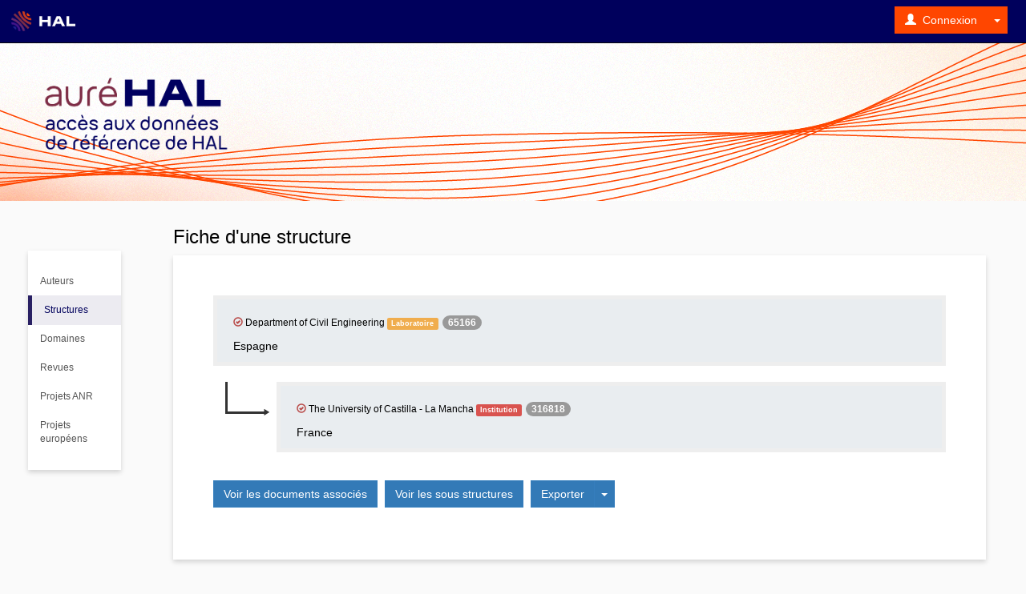

--- FILE ---
content_type: text/html; charset=UTF-8
request_url: https://aurehal.archives-ouvertes.fr/structure/read/id/65166
body_size: 5738
content:
<!DOCTYPE html PUBLIC "-//W3C//DTD XHTML 1.0 Strict//EN" "http://www.w3.org/TR/xhtml1/DTD/xhtml1-strict.dtd"><html lang="fr">
    <head>
                <title>AureHAL : Accès Unifié aux Référentiels HAL</title>
        <meta charset="utf-8">
        <meta name="description" content="AURéHAL permet d'accéder aux référentiels utilisés dans l'archive ouverte HAL.">
        <meta name="author" content="CCSD">
        <link rel="stylesheet" href="https://cdnjs.cloudflare.com/ajax/libs/font-awesome/4.7.0/css/font-awesome.min.css">

        <link rel="apple-touch-icon" sizes="180x180" href="/favicon/apple-touch-icon.png">
        <link rel="icon" type="image/png" sizes="32x32" href="/favicon/favicon-32x32.png">
        <link rel="icon" type="image/png" sizes="16x16" href="/favicon/favicon-16x16.png">
        <link rel="manifest" href="/site.webmanifest">
        <meta name="msapplication-TileColor" content="#da532c">
        <meta name="theme-color" content="#ffffff">

        <script type="text/javascript">
    //<![CDATA[
    var lang = 'fr';    //]]>
</script><title>AureHAL</title><meta http-equiv="Content-Type" content="text/html; charset=utf-8" />
<meta http-equiv="Content-Type" content="text/html; charset=UTF-8" />        <link rel="icon" type="type/png" href="" />
        <link href="/css/print_aurehal.css" media="print" rel="stylesheet" type="text/css" />
<link rel="stylesheet" href="/static/css/custom-theme/jquery-ui-1.10.0.custom.css?1767780683" type="text/css" media="screen" />
<link rel="stylesheet" href="/static/v3/css/bootstrap.css?1767780683" type="text/css" media="screen" />
<link rel="stylesheet" href="/static/css/ccsd.css?1767780683" type="text/css" media="screen" />
<link rel="stylesheet" href="/css/hal.css?1767780683" type="text/css" media="screen" />
<link rel="stylesheet" href="/css/aurehal.css?1767780683" type="text/css" media="screen" />

<script type="text/javascript" src="/static/js/jquery/min.1.9.1.js?1767780683"></script>
<script type="text/javascript" src="/static/js/jquery/ui/min.1.10.3.js?1767780683"></script>
<script type="text/javascript" src="/static/v3/js/bootstrap.min.js?1767780683"></script>
<script type="text/javascript" src="/static/js/form.js?1767780683"></script>
<script type="text/javascript" src="/static/js/datepicker/datepicker-fr.js?1767780683"></script>
<script type="text/javascript" src="/static/js/datepicker.js?1767780683"></script>
<script type="text/javascript" src="/js/utile.js?1767780683"></script>
<script type="text/javascript" src="/js/translations.php?lang=fr&1767780683"></script>

        <!-- Piwik -->
        <script type="text/javascript">
            var _paq = _paq || [];
            /* tracker methods like "setCustomDimension" should be called before "trackPageView" */
            _paq.push(['trackPageView']);
            _paq.push(['enableLinkTracking']);
            (function() {
                var u="//piwik-hal.ccsd.cnrs.fr/";
                _paq.push(['setTrackerUrl', u+'piwik.php']);
                _paq.push(['setSiteId', '217']);
                var d=document, g=d.createElement('script'), s=d.getElementsByTagName('script')[0];
                g.type='text/javascript'; g.async=true; g.defer=true; g.src=u+'piwik.js'; s.parentNode.insertBefore(g,s);
            })();
        </script>
        <!-- End Piwik Code -->
                <script src="/assets/build/runtime.js"></script>
        <script src="/assets/build/aure-main.js"></script>
        <link rel="stylesheet" href="/assets/build/aure-main.css" type="text/css" media="screen" />
    </head>
    <body>
    <div class="maintenance-alert"><strong></strong></div>
                <link rel="stylesheet" href='/css/navbar.css' type='text/css' media='screen'>
        <nav class="navbar navbar-inverse navbar-fixed-top" role="navigation" aria-label="Menu portail">
            <div class="navbar-header ">
                <button type="button" class="navbar-toggle" data-toggle="collapse" data-target="#nav-services">
                    <span class="sr-only">Toggle navigation</span> <span class="icon-bar"></span> <span
                            class="icon-bar"></span> <span class="icon-bar"></span>
                </button>
                <div class="logo-ccsd">
                    <a class="brand" href="https://hal.archives-ouvertes.fr"
                       title="HAL Open Science"><img src="/img/hal-logo-header.png" width="80px" style="border: 0;" alt="HAL" /></a>
                                    </div>
            </div>
            <div class="collapse navbar-collapse" id="nav-services">
                                    <div class="nav navbar-nav navbar-right">
                                                    <form class="form-inline pull-right" style="margin-top: 8px; margin-right: 8px;"
                                  action="/user/login?url=https://aurehal.archives-ouvertes.fr/structure/read/id/65166" id="form-login" method="post">
                                <input type="hidden" name="forward-controller" value="structure" />
                                <input type="hidden" name="forward-action" value="read" />
                                <input type="hidden" name="id" value="65166" />                                <div class="btn-group">
                                    <button class="btn btn-small btn-primary" type="button" onclick="$('#form-login').submit();" accesskey="l">
                                                <span class="glyphicon glyphicon-user glyphicon-white" aria-hidden="true" ></span>
    &nbsp;Connexion</button>
                                    <button class="btn btn-small btn-primary dropdown-toggle" data-toggle="dropdown" type="button">
                                        <span class="caret" style="border-top-color: #fff; border-bottom-color: #fff;"></span>
                                    </button>

                                    <ul class="dropdown-menu pull-right">
                                        <li>                                                <a href="#" onclick="$('#form-login').submit();">Connexion</a>                                        </li>
                                        <li>
                                                                                            <a id="getorcid2" href="/user/login?authType=ORCID&url=https://aurehal.archives-ouvertes.fr/structure/read/id/65166">Connexion avec ORCID</a>
                                                                                        </li>
                                        </li>
                                                                                <li class="divider"></li>
                                        <li><a href="/user/create">Créer un compte</a></li>
                                        <li class="divider"></li>
                                        <li><a href="/user/lostpassword">Mot de passe oublié ?</a></li>
                                        <li><a href="/user/lostlogin">Login oublié ?</a></li>
                                    </ul>
                                </div>
                            </form>
                                                </div>
                                    <form action="#" method="post" id="formLang" class="nav navbar-nav navbar-right navbar-lang">
                    <input type="hidden" name="lang" id="lang" value="" />
                                    </form>
            </div>
        </nav>
        
        <script>
            function changeLang(select) {
                let selectedLang = select.options[select.selectedIndex].value;
                $.ajax({ url: "/ajax/ajaxupdatelanguage",
                    data: {lang: selectedLang},
                    type : "post",
                    success: function(){
                        $('#lang').val(selectedLang);
                        location.reload();
                    }
                });
            }

            function destroyOrcidSession(){
                $.ajax({
                    url: "/external/destroyorcidsession",
                    success: function(result) {
                        window.location.reload();

                    },
                    error: function (result) {
                       window.location.reload();

                    }
                });
            }
        </script>
        
        <div id="container" class="container-fluid">
            <div class="logo">
                <a href="/" title="AuréHAL"><img src="/img/aurehal-logo.png" alt="aureHAL" height="200px"/></a>
    		</div>
    		<div class="row">
    			<div class="col-md-2 div-sidebar">
    				<div class="list-group">
            <a href="/person/index" class="list-group-item ">Auteurs</a>
            <a href="/structure/index" class="list-group-item active">Structures</a>
            <a href="/domain/index" class="list-group-item ">Domaines</a>
            <a href="/journal/index" class="list-group-item ">Revues</a>
            <a href="/anrproject/index" class="list-group-item ">Projets ANR</a>
            <a href="/europeanproject/index" class="list-group-item ">Projets européens</a>
    </div>    			</div>
    			<div class="col-md-10 div-content">
    				    				<h3>Fiche d'une structure</h3>
    				    				<div class="corps">
                        <div id="flash-messages">
                                                    </div>
						<div class='row'>
	<div class='col-md-12'>
		<style type='text/css'>
    .structure-element-researchteam:hover {
        background-color: #d9edf7;
        border-color: #bce8f1;
    }
    .structure-element-researchteam:hover h6 {
        color: #31708f;
    }
    .structure-element-department:hover {
        background-color: #dff0d8;
        border-color: #d6e9c6;
    }
    .structure-element-department:hover h6 {
        color: #3c763d;
    }
    .structure-element-laboratory:hover {
        background-color: #fcf8e3;
        border-color: #faebcc;
    }
    .structure-element-laboratory:hover h6 {
        color: #8a6d3b;
    }
    .structure-element-institution:hover {
        background-color: #f2dede;
        border-color: #ebccd1;
    }
    .structure-element-institution:hover h6 {
        color: #a94442;
    }
    .bounds {
        content: " ";
        height: 40px;
        right: 0;
        padding-right: 0;
        padding-left : 0;
        margin-left  : 0;
        margin-right : 0;
    }
    .b_vertical {
        position: absolute;
        border-left: 3px solid rgb(51, 51, 51);
        left: 30px;
    }
    .b_horizontal {
        position: absolute;
        border-bottom: 3px solid rgb(51, 51, 51);
        left: 30px;
    }
    .play-arrow {
        top: 30px;
        font-size: 9px;
    }
    .code {
        position: absolute;
        top: 30px;
    }
</style>
<div class='structure-arborescence'><div class='row'><div data-rank='12' class='col-xs-12 col-sm-12 col-md-12 col-lg-12' data-category='laboratory'><blockquote class='structure-element-laboratory' style="border: 5px solid #eeeeee;cursor: pointer;" onclick="link('/structure/read/id/65166');"><h6><i style='background:none;border:0;' class='glyphicon glyphicon-ok-circle alert-danger'></i>&nbsp;Department of Civil Engineering&nbsp;<span class='label label-warning'>Laboratoire</span><span class='badge' style='margin-left:5px;'>65166</span></h6><div>Espagne</div></blockquote></div></div><div class='row'><div class='col-xs-1 col-sm-1 col-md-1 col-lg-1'><div class='bounds b_vertical b_vertical_0 b_last ' ></div><div class='bounds b_horizontal b_horizontal_0 b_last ' ><i class='glyphicon glyphicon-play play-arrow'></i></div></div><div data-rank='11' class='col-xs-11 col-sm-11 col-md-11 col-lg-11' data-category='institution'><blockquote class='structure-element-institution' style="border: 5px solid #eeeeee;cursor: pointer;" onclick="link('/structure/read/id/316818');"><h6><i style='background:none;border:0;' class='glyphicon glyphicon-ok-circle alert-danger'></i>&nbsp;The University of Castilla - La Mancha&nbsp;<span class='label label-danger'>Institution</span><span class='badge' style='margin-left:5px;'>316818</span></h6><div>France</div></blockquote></div></div></div>
<script type='text/javascript'>
    $(document).ready(function () {
        $.each($(".structure-arborescence"), function () {
            $.each($(this).find("div[data-category]").closest('.row').get().reverse(), function (i) {
                patch_category(this, $(this).prev());
            });

            $(this).find(".play-arrow").each(function (i) {
                $(this).css('left', (parseInt($(this).parent().css('width'), 10) - 2) + 'px');
            });

            $(this).find(".code").each(function (i) {
                let w = parseInt($(this).css('width'), 10) / 2;
                let y = parseInt($(this).parent().css('width'), 10);
                if ((w + 10) >= y) {
                    w = w + y / 2;
                }
                $(this).css('left', "-" + w + 'px');
            });
        });
        function patch_category(r, s) {
            if (0 === s.length)
                return;
            let t = $(r).find("> div:not([data-category])");
            let u = $(s).find("> div:not([data-category])");

            if (0 === t.length)
                return;
            if (u.length >= t.length) {
                let i = t.length - 1;
                //console.log($(u).closest('.row').height());
                $(u).find('.b_vertical_' + i).css('height', ($(u).closest('.row').height() + 4) + 'px').show();
            }

            $($(t).find('.b_vertical')).each(function (i) {
                if ($(this).is(':visible')) {
                    $(u).find('.b_vertical_' + i).css('height', ($(u).closest('.row').height() + 4) + 'px').show();
                }
            });
        }
    });
</script>

<div class='row'>
            <div class="col-md-12" style="padding-bottom: 15px; padding-top: 15px;">
            <a class='btn btn-primary' target='_blank' href='https://hal.science/search/index/q/*/structId_i/65166'>Voir les documents associés</a>
            &nbsp;
            <a class='btn btn-primary' target='_blank' href='https://aurehal.archives-ouvertes.fr/structure/browse?critere=parentDocid_i%3A65166&category=*'>Voir les sous structures</a>
            &nbsp;
            <div class="btn-group">
                <a class="btn btn-primary" target="_blank"
                   href="https://api.archives-ouvertes.fr/ref/structure/?q=docid:65166&wt=xml&fl=*&filename=struct-65166.xml">Exporter</a>
                <button type="button" class="btn btn-primary dropdown-toggle" data-toggle="dropdown" aria-haspopup="true" aria-expanded="false">
                    <span class="caret"></span>
                    <span class="sr-only">Toggle Dropdown</span>
                </button>
                <ul class="dropdown-menu">
                    <li><a target="_blank" href="https://api.archives-ouvertes.fr/ref/structure/?q=docid:65166&wt=json&fl=*&filename=struct-65166.json">Export JSON</a></li><li><a target="_blank" href="https://api.archives-ouvertes.fr/ref/structure/?q=docid:65166&wt=xml&fl=*&filename=struct-65166.xml">Export XML</a></li><li><a target="_blank" href="https://api.archives-ouvertes.fr/ref/structure/?q=docid:65166&wt=xml-tei&fl=*&filename=struct-65166.xml-tei">Export XML-TEI</a></li><li><a target="_blank" href="https://api.archives-ouvertes.fr/ref/structure/?q=docid:65166&wt=csv&fl=*&filename=struct-65166.csv">Export CSV</a></li>                    <li>
                        <a href="https://aurehal.archives-ouvertes.fr/structure/65166/rdf" target="_blank">
                            Export RDF                        </a>
                    </li>
                </ul>
            </div>
                    </div>
        </div>

	</div>
</div>

<script type='text/javascript'>
$(document).ready(function() {
	$('[data-load-remote]').on('click',function(e) {
	    e.preventDefault();
	    var self = $(this);
	    var remote = self.data('load-remote');
	    $(self.data('remote-target')).html('');
	    if(remote) {
	        $(self.data('remote-target')).load(remote);
	        $(self.data('restore-target')).click(function() { link($(self.data('restore-target')).attr('onclick') + "/do/restore/id/" + self.data('restore-id')); });
	        $(self.data('target')).modal('show');
	    }
	});
});
</script>
				 		 <div class="modal " id="modal" tabindex="-1" role="dialog" aria-labelledby="myModalLabel" aria-hidden="true">
						  <div class="modal-dialog" style="width: max-content;">
						    <div class="modal-content" >
						      <div class="modal-header">
						        <button type="button" class="close" data-dismiss="modal"><span aria-hidden="true">&times;</span><span class="sr-only">Close</span></button>
						        <h4 class="modal-title" id="myModalLabel">Informations</h4>
						      </div>
						      <div class="modal-body">
						      </div>
						      <div class="modal-footer">
						        <button type="button" class="btn btn-default" data-dismiss="modal">Fermer</button>
						        						      </div>
						    </div>
						  </div>
						</div>
                	</div>
                </div>
    		</div>
        </div>
            <footer role="contentinfo" class="footer footer-default">
        <div class="row" style="margin:0">
            <div class="col-sm-4 col-md-2">
                <h5>Contact</h5>
                <ul>
                    <li>
                        <a href="//doc.archives-ouvertes.fr/support" target="_blank" rel="noopener">Support</a>
                    </li>
                </ul>
            </div>
            <div class="col-sm-4 col-md-2">
                <h5>Ressources</h5>
                <ul>
                    <li> <a href="//doc.archives-ouvertes.fr/" target="_blank" >Documentation</a> </li>
                    <li> <a href="//doc.archives-ouvertes.fr/faq" target="_blank" > FAQ </a> </li>
                    <li> <a href="https://api.archives-ouvertes.fr/docs" target="_blank" > API </a> </li>
                    <li> <a href="https://api.archives-ouvertes.fr/docs/oai" target="_blank" > OAI-PMH </a> </li>
                    <li> <a href="https://aurehal.archives-ouvertes.fr" target="_blank" > AuréHAL </a> </li>
                    <li> <a href="https://monitor.hal.science/" target="_blank" > Hal Monitor </a> </li>
                </ul>
            </div>
            <div class="col-sm-4 col-md-2">
                <h5> Information</h5>
                <ul>
                    <li> <a href="https://about.hal.science/privacy-policy">Données personnelles </a> </li>
                    <li> <a href="https://about.hal.science/legal-notice/">Mentions légales </a> </li>
                    <li> <a href="https://about.hal.science/web-accessibility/">Accessibilité</a> </li>
                    <li> <a href="https://about.hal.science/RGAA-compliance/" >Conformité RGAA</a> </li>
                </ul>
            </div>
            <div class="col-sm-4 col-md-2">
                <h5> Questions juridiques</h5>
                <ul>
                    <li> <a href="https://www.ouvrirlascience.fr/je-publie-quels-sont-mes-droits/" target="_blank" >Je publie, quels sont mes droits ?</a> </li>
                    <li> <a href="https://v2.sherpa.ac.uk/romeo/" target="_blank" > Sherpa Romeo </a> </li>
                </ul>
            </div>
            <div class="col-sm-4 col-md-2">
                <h5> Portails </h5>
                <ul>
                    <li><a href="/browse/portal" >Liste des portails</a></li>
                    <li><a href="//halshs.archives-ouvertes.fr" target="_blank" >HAL SHS</a></li>
                    <li><a href="//tel.archives-ouvertes.fr" target="_blank" >HAL Thèses</a></li>
                    <li><a href="//medihal.archives-ouvertes.fr" target="_blank" >mediHAL</a></li>
                </ul>
            </div>
            <div class="col-sm-4 col-md-2">
                <h5> CCSD </h5>
                <ul>
                    <li> <a href="//www.ccsd.cnrs.fr/" target="_blank" > CCSD </a> </li>
                    <li> <a href="//www.episciences.org/" target="_blank" > episciences.org </a> </li>
                    <li> <a href="//www.sciencesconf.org/" target="_blank" > sciencesconf.org </a> </li>
                </ul>
            </div>
        </div>

    </footer>

    </body>
</html>


--- FILE ---
content_type: text/css
request_url: https://aurehal.archives-ouvertes.fr/static/css/ccsd.css?1767780683
body_size: 2124
content:
/* navbar */
.logo-ccsd {
    margin: 14px;
}
.navbar-nav.navbar-right.navbar-lang:last-child {
    margin-right: 15px;
}
.navbar-lang>li>a {
    padding-left: 1px;
    padding-right: 2px;
}
#container {
    margin-top: 50px;
}
.navbar-lang>li>a>.badge{
    background-color: #444444;
}
.navbar-inverse .navbar-lang>li.active>a {
    background-color:inherit;
}
.navbar-lang>li.active>a>.badge{
    background-color: #777777;
}
.nav-header {
    display: block;
    padding: 3px 15px;
    font-size: 11px;
    font-weight: bold;
    line-height: 20px;
    color: #999999;
    text-shadow: 0 1px 0 rgba(255, 255, 255, 0.5);
    text-transform: uppercase;
}
.navbar a , .navbar .label{
    font-family: Arial, Helvetica, sans-serif;
}
.breadcrumb {
    margin-top: 10px;
}


/* Elements supprimés dans bootstrapV3 utilisés au CCSD*/
.form-actions{
    padding: 19px 20px 20px;
    margin-top: 20px;
    margin-bottom: 20px;
    background-color: #f5f5f5;
    border-top: 1px solid #e5e5e5;
}
.dropdown-submenu{position:relative;}
.dropdown-submenu>.dropdown-menu{top:0;left:100%;margin-top:-6px;margin-left:-1px;-webkit-border-radius:0 6px 6px 6px;-moz-border-radius:0 6px 6px 6px;border-radius:0 6px 6px 6px;}
.dropdown-submenu:hover>.dropdown-menu{display:block;}
.dropdown-submenu>a:after{display:block;content:" ";float:right;width:0;height:0;border-color:transparent;border-style:solid;border-width:5px 0 5px 5px;border-left-color:#cccccc;margin-top:5px;margin-right:-10px;}
.dropdown-submenu:hover>a:after{border-left-color:#ffffff;}
.dropdown-submenu.pull-left{float:none;}.dropdown-submenu.pull-left>.dropdown-menu{left:-100%;margin-left:10px;-webkit-border-radius:6px 0 6px 6px;-moz-border-radius:6px 0 6px 6px;border-radius:6px 0 6px 6px;}

.ui-datepicker-trigger {
    display:none;
}
.calendar-trigger {
    cursor: pointer;
}
.ui-datepicker td .ui-state-hover, .ui-menu .ui-menu-item a.ui-state-focus {
    background-color: #428BCD;
    background-image: inherit;
    border-color: #428BCD;
    -webkit-border-radius: 0px;
    -moz-border-radius: 0px;
    -khtml-border-radius: 0px;
    border-radius: 0px;
}

.alert-text {
    color: #666666;
    background-color: #f7f7f9;
    border: 1px solid #e1e1e8;
}

.mce-i-widghal:before {
content : "\e010";
}


--- FILE ---
content_type: text/css
request_url: https://aurehal.archives-ouvertes.fr/css/navbar.css
body_size: 1810
content:
.navbar .label-env {
    background: #fff;
    color:#000;
    border-radius: 0;
}
#formLang > div::after {
    content: "\25bc";
    color: white;
    margin-left: -5px;
    font-size: 10px;
    float: right;
    margin-top: 18px;
}
#select-lang {
    -webkit-appearance: none;
    -moz-appearance: none;
    /* text-indent: 1px; */
    text-overflow: '';
    margin: 15px 0 15px 15px;
    padding: 2px;
    cursor: pointer;
    font-weight: bold;
    line-height: 1;
    color: #fff;
    background-color: transparent;
    border:0;
}
#select-lang > option{
    background-color: #101010;
}
.skip-link-top:focus{
    position: relative;
    display: inline-block;
    background-color: #292063;
    width: 100%;
    height: 3.5rem;
    z-index: 1040;
    font-size: 2rem;
    text-decoration: none;
    text-align: center;
    color: white;
}
.navbar .nav .btn-primary {
    background: #ff4600;
    border-color: #ff4600;
    border-radius: 0;
}
/*
    Collapse de la barre plus rapide
    Assez moche car réécriture de bootstrap
    Mais en version 3, il faudrait changer le fichier variables.less qui n'existe pas ici
    En version 4, juste rajouter une classe avec la taille dans la navbar
 */
@media (max-width: 820px) {
    .navbar-header {
        float: none;
    }
    .navbar-left,.navbar-right {
        float: none !important;
    }
    .navbar-toggle {
        display: block;
    }
    .navbar-collapse {
        border-top: 1px solid transparent;
        box-shadow: inset 0 1px 0 rgba(255,255,255,0.1);
    }
    .navbar-fixed-top {
        top: 0;
        border-width: 0 0 1px;
    }
    .navbar-collapse.collapse {
        display: none!important;
    }
    .navbar-nav {
        float: none!important;
        margin-top: 7.5px;
    }
    .navbar-nav>li {
        float: none;
    }
    .navbar-nav>li>a {
        padding-top: 10px;
        padding-bottom: 10px;
    }
    .collapse.in{
        display:block !important;
    }
}


--- FILE ---
content_type: text/css
request_url: https://aurehal.archives-ouvertes.fr/css/print_aurehal.css
body_size: 1015
content:
/* 
    Created on : 11 mai 2016, 13:50:06
    Author     : clément
*/
body {
  color : #000000;
  background : #ffffff;
  font-family : "Times New Roman", Times, serif;
  font-size : 12pt;
  margin: auto!important;
}

.navbar, .col-md-3, .footer-contact, .footer-ccsd, .col-md-2, .modal, .logo-title, a.btn.btn-primary{ 
   display: none;
}
 
.table > tbody > tr > td {
    border-top: 1px solid #ddd;
    line-height: 1.42857;
    padding: 8px;
}

.table tbody tr.success td .badge {
    color: green;
} 

.table tbody tr td a {
    color: #000000;
}

.table tbody tr.danger td .badge {
    color: red;

}

.table tbody tr.warning td .badge {
    color: orange;
}

div small {
    display : block;
}

div.col-xs-11 {
    margin-left : 1cm;
}

div.col-xs-12 {
    margin-left : 0cm;
}

div.col-xs-1, div.bounds {
    width: 1cm;
    min-width: 1cm;
    min-height: 1px;
    float: left;
}

/*div.col-xs-1::before {
    content: "\200B";
}*/

div.col-xs-1:empty::after
{
    content: '.';
    visibility: hidden;
}

span.label.label-default.code {
    background-color: white;
}

div.col-xs-10 {
	margin-left : 2cm;

}

div.col-xs-9 {
	margin-left : 3cm;
}



--- FILE ---
content_type: text/javascript
request_url: https://aurehal.archives-ouvertes.fr/static/js/datepicker.js?1767780683
body_size: 3049
content:

$(function() {
    //Initialisation des elements datepicker
    datepicker('.datepicker');
});

/**
 * Initialisation des elements datepicker
 *
 * pour faire fonctionner le bouzin :
 * - cas simple : l'élement input doit avoir  class="datepicker"
 * - cas plus compliqué : saisie d'un intervalle il faut que les 2 champs de saisie des dates possèdent un id
 * de la forme XXX_start et XXX_end
 *
 * On peut rajouter des attributs HTML aux éléments input :
 * - attr-mindate="yyyy-mm-dd" : date limite inférieure
 * - attr-maxdate="yyyy-mm-dd" : date limite supérieur
 * - data-changemonth="1" : Possibilité de changer rapidement le mois
 * - data-changeyear="1" : Possibilité de changer rapidement l'année
 *
 * @param selector
 */
function datepicker (selector)
{
    var dateFormat = 'yy-mm-dd'; // Format ISO 8601

    $(selector).each(function(index) {
        var params = {'dateFormat': dateFormat, constrainInput: true};
        var id = $(this).attr('id');

        //Cas des intervalles
        if (id != undefined ) {
            if (id.match(/_start/i)) {
                params.onSelect = function(dateText, inst){
                    var end = id.replace('_start', '_end');

                    if(! $('#' + end).val()) {
                        $('#' + end).val(dateText);
                    } else {
                        if ($("#" + id).datepicker("getDate") > $("#" + end).datepicker("getDate")) {
                            $('#' + end).val('');
                        }
                    }
                    $('#' + end).datepicker('option', 'defaultDate', $.datepicker.parseDate(dateFormat, dateText));
                    $('#' + end).datepicker('option', 'minDate', $.datepicker.parseDate(dateFormat, dateText));
                };
            }
            if (id.match(/_end/i)) {
                params.onSelect = function(dateText, inst){
                    var start = id.replace('_end', '_start');
                    if ($("#" + id).datepicker("getDate") < $("#" + start).datepicker("getDate")) {
                        $('#' + start).val('');
                    }
                };
            }
        }

        //Trigger pour ouvrir le calendrier sur le click d'un bouton
        if ($(this).attr('data-trigger')) {
            params.buttonImageOnly = true;
            params.showOn = "button";
        }
        
        // Accès rapide pour le changement de mois
        if ($(this).attr('data-changemonth')) params.changeMonth = true;

        // Accès rapide pour le changement d'année
        if ($(this).attr('data-changeyear')) params.changeYear = true;

        // limite de date inférieure
        if ($(this).attr('attr-mindate')) params.minDate = $(this).attr('attr-mindate');

        //Limite de date supérieure
        if ($(this).attr('attr-maxdate')) params.maxDate = $(this).attr('attr-maxdate');

        //traduction du datepicker
        if (undefined == lang) {
            var lang = 'fr';
        }
        
        $(this).datepicker($.datepicker.regional[lang]);
        
        var value = $(this).val();

        $(this).datepicker('option', params);
        
        $(this).val(value);
    });
};
